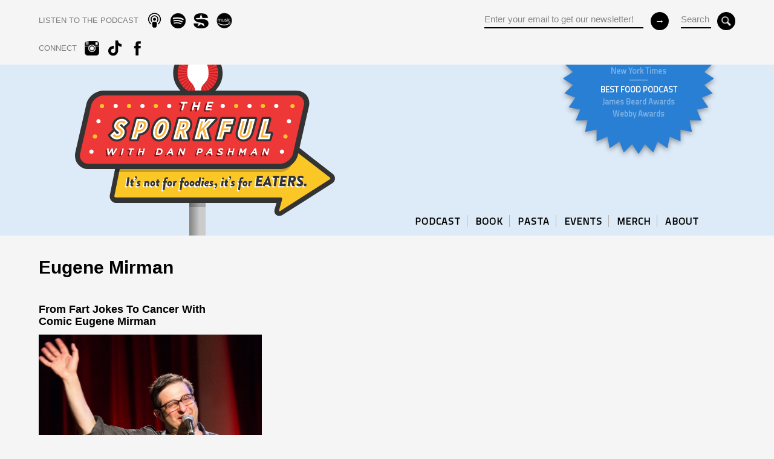

--- FILE ---
content_type: text/html; charset=UTF-8
request_url: https://www.sporkful.com/tag/eugene-mirman/
body_size: 8135
content:
		

<html>
	<head>
		<meta charset="UTF-8" />
		<meta http-equiv="X-UA-Compatible" content="IE=edge,chrome=1"> 
	    <meta name="viewport" content="width=device-width, initial-scale=1.0, maximum-scale=1.0">
			
		   	<title>eugene mirman &laquo;   The Sporkful - It&#039;s not for foodies, it&#039;s for eaters.</title>		
		    
				<meta property="og:title" content="The Sporkful" />
			<meta property="og:description" content="It’s not for foodies. It’s for eaters." />
			<meta property="og:image" content="http://www.sporkful.com/?attachment_id=8115" />
			<meta property="og:url" content="http://www.sporkful.com/" />
			
		<link rel="icon" href="https://www.sporkful.com/wp-content/themes/sporkfulMKIII/img/sporkful_favicon.png" />	
		
		<link href="https://fonts.googleapis.com/css?family=Titillium+Web&display=swap" rel="stylesheet">
		
		<!-- HTML5 Mobile Boilerplate -->
		<!--[if IEMobile 7]><html class="no-js iem7"><![endif]-->
		<!--[if (gt IEMobile 7)|!(IEMobile)]><!--><html class="no-js" lang="en"><!--<![endif]-->

		<!-- HTML5 Boilerplate -->
		<!--[if lt IE 7]><html class="no-js lt-ie9 lt-ie8 lt-ie7" lang="en"> <![endif]-->
		<!--[if (IE 7)&!(IEMobile)]><html class="no-js lt-ie9 lt-ie8" lang="en"><![endif]-->
		<!--[if (IE 8)&!(IEMobile)]><html class="no-js lt-ie9" lang="en"><![endif]-->
		<!--[if gt IE 8]><!--> <html class="no-js" lang="en"><!--<![endif]-->
		
		<!-- Responsive & mobile -->
		<meta name="HandheldFriendly" content="True">
		<meta name="MobileOptimized" content="320">
		<meta name="viewport" content="width=device-width, initial-scale=1.0">
		
		<meta name="apple-itunes-app" content="app-id=350709629">
		
		<!-- Start: GPT Sync -->
		<script type='text/javascript'>
			var gptadslots=[];
			(function(){
				var useSSL = 'https:' == document.location.protocol;
				var src = (useSSL ? 'https:' : 'http:') + '//www.googletagservices.com/tag/js/gpt.js';
				document.write('<scr' + 'ipt src="' + src + '"></scr' + 'ipt>');
			})();
		</script>

		<script type="text/javascript">
	
				//Adslot 1 declaration
				gptadslots[1]= googletag.defineSlot('/6483581/leaderboard/sporkful_leaderboard', [[970,415]],'div-gpt-ad-869473965348328447-1').addService(googletag.pubads());

				googletag.pubads().enableSingleRequest();
				googletag.pubads().enableSyncRendering();
				googletag.enableServices();

		</script>
		<!-- End: GPT -->
		
		<!-- Global site tag (gtag.js) - Google Analytics -->
		<script async src="https://www.googletagmanager.com/gtag/js?id=G-XQ88DMYF59"></script>
		<script>
		  window.dataLayer = window.dataLayer || [];
		  function gtag(){dataLayer.push(arguments);}
		  gtag('js', new Date());

		  gtag('config', 'G-XQ88DMYF59');
		</script>
		
				

	<meta name='robots' content='max-image-preview:large' />
	<style>img:is([sizes="auto" i], [sizes^="auto," i]) { contain-intrinsic-size: 3000px 1500px }</style>
	<link rel='dns-prefetch' href='//d3a005dv9q91mu.cloudfront.net' />
<link rel='dns-prefetch' href='//ajax.googleapis.com' />
<link rel='dns-prefetch' href='//s7.addthis.com' />
<link rel='dns-prefetch' href='//web-player.art19.com' />
<link rel="alternate" type="application/rss+xml" title="The Sporkful &raquo; eugene mirman Tag Feed" href="https://www.sporkful.com/tag/eugene-mirman/feed/" />
<script type="text/javascript">
/* <![CDATA[ */
window._wpemojiSettings = {"baseUrl":"https:\/\/s.w.org\/images\/core\/emoji\/15.0.3\/72x72\/","ext":".png","svgUrl":"https:\/\/s.w.org\/images\/core\/emoji\/15.0.3\/svg\/","svgExt":".svg","source":{"concatemoji":"https:\/\/www.sporkful.com\/wp-includes\/js\/wp-emoji-release.min.js?ver=6.7.4"}};
/*! This file is auto-generated */
!function(i,n){var o,s,e;function c(e){try{var t={supportTests:e,timestamp:(new Date).valueOf()};sessionStorage.setItem(o,JSON.stringify(t))}catch(e){}}function p(e,t,n){e.clearRect(0,0,e.canvas.width,e.canvas.height),e.fillText(t,0,0);var t=new Uint32Array(e.getImageData(0,0,e.canvas.width,e.canvas.height).data),r=(e.clearRect(0,0,e.canvas.width,e.canvas.height),e.fillText(n,0,0),new Uint32Array(e.getImageData(0,0,e.canvas.width,e.canvas.height).data));return t.every(function(e,t){return e===r[t]})}function u(e,t,n){switch(t){case"flag":return n(e,"\ud83c\udff3\ufe0f\u200d\u26a7\ufe0f","\ud83c\udff3\ufe0f\u200b\u26a7\ufe0f")?!1:!n(e,"\ud83c\uddfa\ud83c\uddf3","\ud83c\uddfa\u200b\ud83c\uddf3")&&!n(e,"\ud83c\udff4\udb40\udc67\udb40\udc62\udb40\udc65\udb40\udc6e\udb40\udc67\udb40\udc7f","\ud83c\udff4\u200b\udb40\udc67\u200b\udb40\udc62\u200b\udb40\udc65\u200b\udb40\udc6e\u200b\udb40\udc67\u200b\udb40\udc7f");case"emoji":return!n(e,"\ud83d\udc26\u200d\u2b1b","\ud83d\udc26\u200b\u2b1b")}return!1}function f(e,t,n){var r="undefined"!=typeof WorkerGlobalScope&&self instanceof WorkerGlobalScope?new OffscreenCanvas(300,150):i.createElement("canvas"),a=r.getContext("2d",{willReadFrequently:!0}),o=(a.textBaseline="top",a.font="600 32px Arial",{});return e.forEach(function(e){o[e]=t(a,e,n)}),o}function t(e){var t=i.createElement("script");t.src=e,t.defer=!0,i.head.appendChild(t)}"undefined"!=typeof Promise&&(o="wpEmojiSettingsSupports",s=["flag","emoji"],n.supports={everything:!0,everythingExceptFlag:!0},e=new Promise(function(e){i.addEventListener("DOMContentLoaded",e,{once:!0})}),new Promise(function(t){var n=function(){try{var e=JSON.parse(sessionStorage.getItem(o));if("object"==typeof e&&"number"==typeof e.timestamp&&(new Date).valueOf()<e.timestamp+604800&&"object"==typeof e.supportTests)return e.supportTests}catch(e){}return null}();if(!n){if("undefined"!=typeof Worker&&"undefined"!=typeof OffscreenCanvas&&"undefined"!=typeof URL&&URL.createObjectURL&&"undefined"!=typeof Blob)try{var e="postMessage("+f.toString()+"("+[JSON.stringify(s),u.toString(),p.toString()].join(",")+"));",r=new Blob([e],{type:"text/javascript"}),a=new Worker(URL.createObjectURL(r),{name:"wpTestEmojiSupports"});return void(a.onmessage=function(e){c(n=e.data),a.terminate(),t(n)})}catch(e){}c(n=f(s,u,p))}t(n)}).then(function(e){for(var t in e)n.supports[t]=e[t],n.supports.everything=n.supports.everything&&n.supports[t],"flag"!==t&&(n.supports.everythingExceptFlag=n.supports.everythingExceptFlag&&n.supports[t]);n.supports.everythingExceptFlag=n.supports.everythingExceptFlag&&!n.supports.flag,n.DOMReady=!1,n.readyCallback=function(){n.DOMReady=!0}}).then(function(){return e}).then(function(){var e;n.supports.everything||(n.readyCallback(),(e=n.source||{}).concatemoji?t(e.concatemoji):e.wpemoji&&e.twemoji&&(t(e.twemoji),t(e.wpemoji)))}))}((window,document),window._wpemojiSettings);
/* ]]> */
</script>
<style id='wp-emoji-styles-inline-css' type='text/css'>

	img.wp-smiley, img.emoji {
		display: inline !important;
		border: none !important;
		box-shadow: none !important;
		height: 1em !important;
		width: 1em !important;
		margin: 0 0.07em !important;
		vertical-align: -0.1em !important;
		background: none !important;
		padding: 0 !important;
	}
</style>
<link rel='stylesheet' id='wp-block-library-css' href='https://www.sporkful.com/wp-includes/css/dist/block-library/style.min.css?ver=6.7.4' type='text/css' media='all' />
<style id='classic-theme-styles-inline-css' type='text/css'>
/*! This file is auto-generated */
.wp-block-button__link{color:#fff;background-color:#32373c;border-radius:9999px;box-shadow:none;text-decoration:none;padding:calc(.667em + 2px) calc(1.333em + 2px);font-size:1.125em}.wp-block-file__button{background:#32373c;color:#fff;text-decoration:none}
</style>
<style id='global-styles-inline-css' type='text/css'>
:root{--wp--preset--aspect-ratio--square: 1;--wp--preset--aspect-ratio--4-3: 4/3;--wp--preset--aspect-ratio--3-4: 3/4;--wp--preset--aspect-ratio--3-2: 3/2;--wp--preset--aspect-ratio--2-3: 2/3;--wp--preset--aspect-ratio--16-9: 16/9;--wp--preset--aspect-ratio--9-16: 9/16;--wp--preset--color--black: #000000;--wp--preset--color--cyan-bluish-gray: #abb8c3;--wp--preset--color--white: #ffffff;--wp--preset--color--pale-pink: #f78da7;--wp--preset--color--vivid-red: #cf2e2e;--wp--preset--color--luminous-vivid-orange: #ff6900;--wp--preset--color--luminous-vivid-amber: #fcb900;--wp--preset--color--light-green-cyan: #7bdcb5;--wp--preset--color--vivid-green-cyan: #00d084;--wp--preset--color--pale-cyan-blue: #8ed1fc;--wp--preset--color--vivid-cyan-blue: #0693e3;--wp--preset--color--vivid-purple: #9b51e0;--wp--preset--gradient--vivid-cyan-blue-to-vivid-purple: linear-gradient(135deg,rgba(6,147,227,1) 0%,rgb(155,81,224) 100%);--wp--preset--gradient--light-green-cyan-to-vivid-green-cyan: linear-gradient(135deg,rgb(122,220,180) 0%,rgb(0,208,130) 100%);--wp--preset--gradient--luminous-vivid-amber-to-luminous-vivid-orange: linear-gradient(135deg,rgba(252,185,0,1) 0%,rgba(255,105,0,1) 100%);--wp--preset--gradient--luminous-vivid-orange-to-vivid-red: linear-gradient(135deg,rgba(255,105,0,1) 0%,rgb(207,46,46) 100%);--wp--preset--gradient--very-light-gray-to-cyan-bluish-gray: linear-gradient(135deg,rgb(238,238,238) 0%,rgb(169,184,195) 100%);--wp--preset--gradient--cool-to-warm-spectrum: linear-gradient(135deg,rgb(74,234,220) 0%,rgb(151,120,209) 20%,rgb(207,42,186) 40%,rgb(238,44,130) 60%,rgb(251,105,98) 80%,rgb(254,248,76) 100%);--wp--preset--gradient--blush-light-purple: linear-gradient(135deg,rgb(255,206,236) 0%,rgb(152,150,240) 100%);--wp--preset--gradient--blush-bordeaux: linear-gradient(135deg,rgb(254,205,165) 0%,rgb(254,45,45) 50%,rgb(107,0,62) 100%);--wp--preset--gradient--luminous-dusk: linear-gradient(135deg,rgb(255,203,112) 0%,rgb(199,81,192) 50%,rgb(65,88,208) 100%);--wp--preset--gradient--pale-ocean: linear-gradient(135deg,rgb(255,245,203) 0%,rgb(182,227,212) 50%,rgb(51,167,181) 100%);--wp--preset--gradient--electric-grass: linear-gradient(135deg,rgb(202,248,128) 0%,rgb(113,206,126) 100%);--wp--preset--gradient--midnight: linear-gradient(135deg,rgb(2,3,129) 0%,rgb(40,116,252) 100%);--wp--preset--font-size--small: 13px;--wp--preset--font-size--medium: 20px;--wp--preset--font-size--large: 36px;--wp--preset--font-size--x-large: 42px;--wp--preset--spacing--20: 0.44rem;--wp--preset--spacing--30: 0.67rem;--wp--preset--spacing--40: 1rem;--wp--preset--spacing--50: 1.5rem;--wp--preset--spacing--60: 2.25rem;--wp--preset--spacing--70: 3.38rem;--wp--preset--spacing--80: 5.06rem;--wp--preset--shadow--natural: 6px 6px 9px rgba(0, 0, 0, 0.2);--wp--preset--shadow--deep: 12px 12px 50px rgba(0, 0, 0, 0.4);--wp--preset--shadow--sharp: 6px 6px 0px rgba(0, 0, 0, 0.2);--wp--preset--shadow--outlined: 6px 6px 0px -3px rgba(255, 255, 255, 1), 6px 6px rgba(0, 0, 0, 1);--wp--preset--shadow--crisp: 6px 6px 0px rgba(0, 0, 0, 1);}:where(.is-layout-flex){gap: 0.5em;}:where(.is-layout-grid){gap: 0.5em;}body .is-layout-flex{display: flex;}.is-layout-flex{flex-wrap: wrap;align-items: center;}.is-layout-flex > :is(*, div){margin: 0;}body .is-layout-grid{display: grid;}.is-layout-grid > :is(*, div){margin: 0;}:where(.wp-block-columns.is-layout-flex){gap: 2em;}:where(.wp-block-columns.is-layout-grid){gap: 2em;}:where(.wp-block-post-template.is-layout-flex){gap: 1.25em;}:where(.wp-block-post-template.is-layout-grid){gap: 1.25em;}.has-black-color{color: var(--wp--preset--color--black) !important;}.has-cyan-bluish-gray-color{color: var(--wp--preset--color--cyan-bluish-gray) !important;}.has-white-color{color: var(--wp--preset--color--white) !important;}.has-pale-pink-color{color: var(--wp--preset--color--pale-pink) !important;}.has-vivid-red-color{color: var(--wp--preset--color--vivid-red) !important;}.has-luminous-vivid-orange-color{color: var(--wp--preset--color--luminous-vivid-orange) !important;}.has-luminous-vivid-amber-color{color: var(--wp--preset--color--luminous-vivid-amber) !important;}.has-light-green-cyan-color{color: var(--wp--preset--color--light-green-cyan) !important;}.has-vivid-green-cyan-color{color: var(--wp--preset--color--vivid-green-cyan) !important;}.has-pale-cyan-blue-color{color: var(--wp--preset--color--pale-cyan-blue) !important;}.has-vivid-cyan-blue-color{color: var(--wp--preset--color--vivid-cyan-blue) !important;}.has-vivid-purple-color{color: var(--wp--preset--color--vivid-purple) !important;}.has-black-background-color{background-color: var(--wp--preset--color--black) !important;}.has-cyan-bluish-gray-background-color{background-color: var(--wp--preset--color--cyan-bluish-gray) !important;}.has-white-background-color{background-color: var(--wp--preset--color--white) !important;}.has-pale-pink-background-color{background-color: var(--wp--preset--color--pale-pink) !important;}.has-vivid-red-background-color{background-color: var(--wp--preset--color--vivid-red) !important;}.has-luminous-vivid-orange-background-color{background-color: var(--wp--preset--color--luminous-vivid-orange) !important;}.has-luminous-vivid-amber-background-color{background-color: var(--wp--preset--color--luminous-vivid-amber) !important;}.has-light-green-cyan-background-color{background-color: var(--wp--preset--color--light-green-cyan) !important;}.has-vivid-green-cyan-background-color{background-color: var(--wp--preset--color--vivid-green-cyan) !important;}.has-pale-cyan-blue-background-color{background-color: var(--wp--preset--color--pale-cyan-blue) !important;}.has-vivid-cyan-blue-background-color{background-color: var(--wp--preset--color--vivid-cyan-blue) !important;}.has-vivid-purple-background-color{background-color: var(--wp--preset--color--vivid-purple) !important;}.has-black-border-color{border-color: var(--wp--preset--color--black) !important;}.has-cyan-bluish-gray-border-color{border-color: var(--wp--preset--color--cyan-bluish-gray) !important;}.has-white-border-color{border-color: var(--wp--preset--color--white) !important;}.has-pale-pink-border-color{border-color: var(--wp--preset--color--pale-pink) !important;}.has-vivid-red-border-color{border-color: var(--wp--preset--color--vivid-red) !important;}.has-luminous-vivid-orange-border-color{border-color: var(--wp--preset--color--luminous-vivid-orange) !important;}.has-luminous-vivid-amber-border-color{border-color: var(--wp--preset--color--luminous-vivid-amber) !important;}.has-light-green-cyan-border-color{border-color: var(--wp--preset--color--light-green-cyan) !important;}.has-vivid-green-cyan-border-color{border-color: var(--wp--preset--color--vivid-green-cyan) !important;}.has-pale-cyan-blue-border-color{border-color: var(--wp--preset--color--pale-cyan-blue) !important;}.has-vivid-cyan-blue-border-color{border-color: var(--wp--preset--color--vivid-cyan-blue) !important;}.has-vivid-purple-border-color{border-color: var(--wp--preset--color--vivid-purple) !important;}.has-vivid-cyan-blue-to-vivid-purple-gradient-background{background: var(--wp--preset--gradient--vivid-cyan-blue-to-vivid-purple) !important;}.has-light-green-cyan-to-vivid-green-cyan-gradient-background{background: var(--wp--preset--gradient--light-green-cyan-to-vivid-green-cyan) !important;}.has-luminous-vivid-amber-to-luminous-vivid-orange-gradient-background{background: var(--wp--preset--gradient--luminous-vivid-amber-to-luminous-vivid-orange) !important;}.has-luminous-vivid-orange-to-vivid-red-gradient-background{background: var(--wp--preset--gradient--luminous-vivid-orange-to-vivid-red) !important;}.has-very-light-gray-to-cyan-bluish-gray-gradient-background{background: var(--wp--preset--gradient--very-light-gray-to-cyan-bluish-gray) !important;}.has-cool-to-warm-spectrum-gradient-background{background: var(--wp--preset--gradient--cool-to-warm-spectrum) !important;}.has-blush-light-purple-gradient-background{background: var(--wp--preset--gradient--blush-light-purple) !important;}.has-blush-bordeaux-gradient-background{background: var(--wp--preset--gradient--blush-bordeaux) !important;}.has-luminous-dusk-gradient-background{background: var(--wp--preset--gradient--luminous-dusk) !important;}.has-pale-ocean-gradient-background{background: var(--wp--preset--gradient--pale-ocean) !important;}.has-electric-grass-gradient-background{background: var(--wp--preset--gradient--electric-grass) !important;}.has-midnight-gradient-background{background: var(--wp--preset--gradient--midnight) !important;}.has-small-font-size{font-size: var(--wp--preset--font-size--small) !important;}.has-medium-font-size{font-size: var(--wp--preset--font-size--medium) !important;}.has-large-font-size{font-size: var(--wp--preset--font-size--large) !important;}.has-x-large-font-size{font-size: var(--wp--preset--font-size--x-large) !important;}
:where(.wp-block-post-template.is-layout-flex){gap: 1.25em;}:where(.wp-block-post-template.is-layout-grid){gap: 1.25em;}
:where(.wp-block-columns.is-layout-flex){gap: 2em;}:where(.wp-block-columns.is-layout-grid){gap: 2em;}
:root :where(.wp-block-pullquote){font-size: 1.5em;line-height: 1.6;}
</style>
<link rel='stylesheet' id='html5Reset-css' href='https://d3a005dv9q91mu.cloudfront.net/assets/css/html5reset.css?ver=6.7.4' type='text/css' media='all' />
<link rel='stylesheet' id='grid-css' href='https://d3a005dv9q91mu.cloudfront.net/assets/css/grid.css?ver=6.7.4' type='text/css' media='all' />
<link rel='stylesheet' id='barUI-css' href='https://www.sporkful.com/wp-content/themes/sporkfulMKIII/bar-ui/css/bar-ui.css?ver=6.7.4' type='text/css' media='all' />
<link rel='stylesheet' id='art19-css' href='https://web-player.art19.com/assets/current.css?ver=6.7.4' type='text/css' media='all' />
<link rel='stylesheet' id='panel-css' href='https://d3a005dv9q91mu.cloudfront.net/assets/css/panel.css?ver=6.7.4' type='text/css' media='all' />
<link rel='stylesheet' id='sporkful-colors-css' href='https://d3a005dv9q91mu.cloudfront.net/assets/css/colors.css?ver=6.7.4' type='text/css' media='all' />
<link rel='stylesheet' id='sporkful-styles-css' href='https://www.sporkful.com/wp-content/themes/sporkfulMKIII/style.css?ver=6.7.4' type='text/css' media='all' />
<script type="text/javascript" src="https://ajax.googleapis.com/ajax/libs/jquery/1.7.2/jquery.min.js?ver=1.7.2" id="jQuery-js"></script>
<script type="text/javascript" src="https://s7.addthis.com/js/250/addthis_widget.js?ver=1.0#pubid=xa-4da9f8702122acab" id="addThis-js"></script>
<script type="text/javascript" id="init-js-extra">
/* <![CDATA[ */
var headJS = {"siteurl":"https:\/\/www.sporkful.com","templateurl":"https:\/\/www.sporkful.com\/wp-content\/themes\/sporkfulMKIII"};
/* ]]> */
</script>
<script type="text/javascript" src="https://www.sporkful.com/wp-content/themes/sporkfulMKIII/js/init.js?ver=1.0" id="init-js"></script>
<link rel="https://api.w.org/" href="https://www.sporkful.com/wp-json/" /><link rel="alternate" title="JSON" type="application/json" href="https://www.sporkful.com/wp-json/wp/v2/tags/1945" /><link rel="EditURI" type="application/rsd+xml" title="RSD" href="https://www.sporkful.com/xmlrpc.php?rsd" />
<meta name="generator" content="WordPress 6.7.4" />
<noscript><style>.lazyload[data-src]{display:none !important;}</style></noscript><style>.lazyload{background-image:none !important;}.lazyload:before{background-image:none !important;}</style>
</head>

 
 
<body class=" tag eugene-mirman post  from-fart-jokes-to-cancer-with-comic-eugene-mirman template-" >

<div id="wrap">

	<div id="header" class="back_default">
		<div class="section group">	
			<div class="center">
				<div class="col span_1_of_2">
					<div class="social-nav">
	<ul class="social">		
		<li class="CTA subscribe"><span>LISTEN TO THE PODCAST</span></li>						
				<li><a href="https://podcasts.apple.com/us/podcast/the-sporkful/id350709629" target="_blank" class="apple_podcast"></a></li>	
						<li><a href="https://open.spotify.com/show/2mkuRagvN1Xev56fWwvbrc" target="_blank" class="spotify"></a></li>	
						<li><a href="https://siriusxm.com/player/show-podcast/the-sporkful/fb369dfd-92ab-3bb9-80ec-77b3dacc95af?utm_medium=shared" target="_blank" class="sirius"></a></li>	
						<li><a href="https://music.amazon.com/podcasts/bc8dc200-76be-48f2-b2d4-11e25be14c23/the-sporkful" target="_blank" class="amazon"></a></li>	
			</ul>		
	<ul class="social tablet_hide">							
		<li class="CTA connect"><span>CONNECT</span></li>						
				<li><a href="https://www.instagram.com/thesporkful/" target="_blank" class="instagram"></a></li>	
						<li><a href="https://www.tiktok.com/@thesporkful?lang=en" target="_blank" class="tiktok"></a></li>	
						<li><a href="https://www.facebook.com/sporkful" target="_blank" class="fb"></a></li>	
					</ul>		
<!--social-nav-->
</div>				<!--col-->
				</div>		
				<div class="col span_1_of_2 right">
				
					<div class="search tablet_hide">
						<form role="search" method="get" id="searchform" action="https://www.sporkful.com/">
							<div>
								<input type="text" value="Search" name="s" id="s" aria-labelledby="searchform s" />
								<input type="submit" value="" name="" class="button" id="submit" aria-labelledby="searchform submit">
							</div>
						</form>
					<!--search-->
					</div>
				
					<div class="mail_form mobile_hide tablet_hide">
						<form action="//gmail.us6.list-manage.com/subscribe/post?u=9b7dd19ca3&amp;id=f1e7c37bfd" method="post" id="mc-embedded-subscribe-form" name="mc-embedded-subscribe-form" class="validate" target="_blank" novalidate>
	<div class="mc-field-group address-group">
		<input type="email" value="Enter your email to get our newsletter!" name="EMAIL" class="required email" id="mce-EMAIL" aria-labelledby="mc-embedded-subscribe-form mce-EMAIL">
	</div>
	 <!-- real people should not fill this in and expect good things - do not remove this or risk form bot signups-->
	<div style="position: absolute; left: -5000px;"><input type="text" name="b_4109fdd323aaac7078eadaa8f_4841254813" tabindex="-1" value="" aria-labelledby="mc-embedded-subscribe-form"></div>
	<input type="submit" value="&#8594;" name="subscribe" id="mc-embedded-subscribe" class="button" aria-labelledby="mc-embedded-subscribe-form mc-embedded-subscribe">
</form>					<!--mail-->
					</div>		
			
				<!--col-->
				</div>		
			<!--center-->
			</div>
			
			<div id="nav-toggle" class="mobile_only">
				<div class="nav-icon">
				  <span></span>
				  <span></span>
				  <span></span>
				</div>
			<!--nav-toggle-->
			</div>					
			
		<!--section-->
		</div>
		
			
		<div class="panel from-right mobile_only">
	<div class="panel-container">
		<div class="panel-content">		
			<nav>
				<ul id=\"menu-primary\" class=\"menu\"><li id="menu-item-16221" class="menu-item menu-item-type-taxonomy menu-item-object-post_tag menu-item-16221"><a href="https://www.sporkful.com/tag/podcast-episodes/">PODCAST</a></li>
<li id="menu-item-18977" class="menu-item menu-item-type-post_type menu-item-object-page menu-item-18977"><a href="https://www.sporkful.com/anythings-pastable/">BOOK</a></li>
<li id="menu-item-16222" class="menu-item menu-item-type-custom menu-item-object-custom menu-item-16222"><a href="https://www.sporkful.com/how-to-buy-cascatelli-new-pasta-shape-sporkful-dan-pashman/">PASTA</a></li>
<li id="menu-item-19398" class="menu-item menu-item-type-post_type menu-item-object-page menu-item-19398"><a href="https://www.sporkful.com/events/">EVENTS</a></li>
<li id="menu-item-16225" class="menu-item menu-item-type-custom menu-item-object-custom menu-item-16225"><a href="https://www.podswag.com/collections/the-sporkful">MERCH</a></li>
<li id="menu-item-16226" class="menu-item menu-item-type-post_type menu-item-object-page menu-item-16226"><a href="https://www.sporkful.com/about/">ABOUT</a></li>
</ul>	
				</nav>					
				
			<div class="social-nav">
	<ul class="social">		
		<li class="CTA subscribe"><span>LISTEN TO THE PODCAST</span></li>						
				<li><a href="https://podcasts.apple.com/us/podcast/the-sporkful/id350709629" target="_blank" class="apple_podcast"></a></li>	
						<li><a href="https://open.spotify.com/show/2mkuRagvN1Xev56fWwvbrc" target="_blank" class="spotify"></a></li>	
						<li><a href="https://siriusxm.com/player/show-podcast/the-sporkful/fb369dfd-92ab-3bb9-80ec-77b3dacc95af?utm_medium=shared" target="_blank" class="sirius"></a></li>	
						<li><a href="https://music.amazon.com/podcasts/bc8dc200-76be-48f2-b2d4-11e25be14c23/the-sporkful" target="_blank" class="amazon"></a></li>	
			</ul>		
	<ul class="social tablet_hide">							
		<li class="CTA connect"><span>CONNECT</span></li>						
				<li><a href="https://www.instagram.com/thesporkful/" target="_blank" class="instagram"></a></li>	
						<li><a href="https://www.tiktok.com/@thesporkful?lang=en" target="_blank" class="tiktok"></a></li>	
						<li><a href="https://www.facebook.com/sporkful" target="_blank" class="fb"></a></li>	
					</ul>		
<!--social-nav-->
</div>			
			<div class="search_wrap">
				<form role="search" method="get" id="searchform2" action="https://www.sporkful.com/">
					<div>
						<input type="text" value="Search" name="s" id="s2" aria-labelledby="searchform2 s2" /><br/>
						<input type="submit" value="&#8594;" name="" class="button" aria-labelledby="searchform2">
					</div>
				</form>
			</div>
			
			<div class="mail_wrap">
				<form action="//gmail.us6.list-manage.com/subscribe/post?u=9b7dd19ca3&amp;id=f1e7c37bfd" method="post" id="mc-embedded-subscribe-form-panel" name="mc-embedded-subscribe-form" class="validate" target="_blank" novalidate>
	<div class="mc-field-group address-group">
		<input type="email" value="Enter your email to get our newsletter!" name="EMAIL" class="required email" id="mce-EMAIL-panel" aria-labelledby="mc-embedded-subscribe-form-panel mce-EMAIL-panel">
	</div>
	 <!-- real people should not fill this in and expect good things - do not remove this or risk form bot signups-->
	<div style="position: absolute; left: -5000px;"><input type="text" name="b_4109fdd323aaac7078eadaa8f_4841254813" tabindex="-1" value="" aria-labelledby="mc-embedded-subscribe-form-panel"></div>
	<input type="submit" value="&#8594;" name="subscribe" id="mc-embedded-subscribe-panel" class="button" aria-labelledby="mc-embedded-subscribe-form-panel mc-embedded-subscribe-panel">
</form>			</div>	<!-- mail-form -->
			
		</div> <!-- panel-content -->
	</div> <!-- panel-container -->
</div> <!-- panel -->
			
		<!--header-->
	</div>	
	
	
<div class="section group masthead">
	<div class="center">
		<a href="https://www.sporkful.com" class="home"></a>

		<div class="badge-wrap mobile_hide">
				
			<svg xmlns="http://www.w3.org/2000/svg" width="24" height="24" viewBox="0 0 24 24"><path d="M12 0l1.027 1.565 1.314-1.335.703 1.736 1.548-1.052.35 1.838 1.725-.73-.015 1.873 1.833-.38-.38 1.833 1.873-.015-.731 1.724 1.84.351-1.053 1.548 1.736.703-1.335 1.313 1.565 1.028-1.565 1.028 1.335 1.313-1.736.703 1.053 1.548-1.84.351.731 1.724-1.873-.015.38 1.833-1.833-.38.015 1.873-1.725-.73-.35 1.838-1.548-1.052-.703 1.736-1.314-1.335-1.027 1.565-1.027-1.565-1.314 1.335-.703-1.736-1.548 1.052-.35-1.838-1.725.73.015-1.873-1.833.38.38-1.833-1.873.015.731-1.724-1.84-.351 1.053-1.548-1.736-.703 1.335-1.313-1.565-1.028 1.565-1.028-1.335-1.313 1.736-.703-1.053-1.548 1.84-.351-.731-1.724 1.873.015-.38-1.833 1.833.38-.015-1.873 1.725.73.35-1.838 1.548 1.052.703-1.736 1.314 1.335z"/></svg>
		
	
			<div class="badge-container">			
				<div class="badge-content">
				  <div class="badge">
				  	<ul style="margin-top:-13px">
 	<li><strong>10 BEST PODCASTS OF THE YEAR</strong></li>
 	<li>New York Times</li>
 	<li><strong>BEST FOOD PODCAST</strong></li>
 	<li>James Beard Awards</li>
 	<li>Webby Awards</li>
</ul>					<!--badge-->
				  </div>
				<!--badge-content-->
				</div>
				<!--badge-container-->
				</div>
		<!--badge-wrap-->
		</div>
	
			
		<div class="nav-wrap mobile_hide">
			<div class="nav-wrap">
	<nav>
		<ul id=\"menu-primary-1\" class=\"sf-menu\"><li class="menu-item menu-item-type-taxonomy menu-item-object-post_tag menu-item-16221"><a href="https://www.sporkful.com/tag/podcast-episodes/">PODCAST</a><span class="bar"></span></li>
<li class="menu-item menu-item-type-post_type menu-item-object-page menu-item-18977"><a href="https://www.sporkful.com/anythings-pastable/">BOOK</a><span class="bar"></span></li>
<li class="menu-item menu-item-type-custom menu-item-object-custom menu-item-16222"><a href="https://www.sporkful.com/how-to-buy-cascatelli-new-pasta-shape-sporkful-dan-pashman/">PASTA</a><span class="bar"></span></li>
<li class="menu-item menu-item-type-post_type menu-item-object-page menu-item-19398"><a href="https://www.sporkful.com/events/">EVENTS</a><span class="bar"></span></li>
<li class="menu-item menu-item-type-custom menu-item-object-custom menu-item-16225"><a href="https://www.podswag.com/collections/the-sporkful">MERCH</a><span class="bar"></span></li>
<li class="menu-item menu-item-type-post_type menu-item-object-page menu-item-16226"><a href="https://www.sporkful.com/about/">ABOUT</a><span class="bar"></span></li>
</ul>	</nav>
<!--nav-wrap-->
</div>	

		</div>
	<!--center-->
	</div>
<!--section-->
</div>

<div class="recognition_mobile">
	<div class="center">
		<ul style="margin-top:-5px">
 	<li><strong>10 BEST PODCASTS OF THE YEAR</strong></li>
 	<li>New York Times</li>
 	<li><strong>BEST FOOD PODCAST</strong></li>
 	<li>James Beard Awards &amp; Webby Awards</li>
</ul>	<!--center-->
	</div>
<!--recognition_mobile-->
</div>

 <div class="main">	
 
 	<div class="section group center guttered page-title">
		<h2>eugene mirman</h2>
	</div>
	
			
	<div class="section group guttered">
		<div class="center">
			
<div class="col span_1_of_3  col_first">		
		<div class="title">	
			<h3><a href="https://www.sporkful.com/from-fart-jokes-to-cancer-with-comic-eugene-mirman/">From Fart Jokes To Cancer With Comic Eugene Mirman</a></h3>		<!--title-->
		</div>	
		
		<div class="entry">
		
			<div class="media">
				<div class="media-thumb audio-thumb">
					<a href="https://www.sporkful.com/from-fart-jokes-to-cancer-with-comic-eugene-mirman/"><img src="[data-uri]"  width="1000" height="664" alt="From Fart Jokes To Cancer With Comic Eugene Mirman" data-src="https://sporkful.s3.amazonaws.com/uploads/2020/04/10114913/Eugene-Mirman-EMCF-2019-1-for-web-1000x664.jpg" decoding="async" class="lazyload" data-eio-rwidth="1000" data-eio-rheight="664" /><noscript><img src="https://sporkful.s3.amazonaws.com/uploads/2020/04/10114913/Eugene-Mirman-EMCF-2019-1-for-web-1000x664.jpg"  width="1000" height="664" alt="From Fart Jokes To Cancer With Comic Eugene Mirman" data-eio="l" /></noscript></a>
				<!--media-thumb-->
				</div>
			<!--media-->
			</div>		
			
			<div class="clear"></div>
	
					
		
				
									
				<div class="excerpt extend_height">
		<div class="inner">
			<p> In comedy and cooking, "Bob's Burgers" star Eugene Mirman loves a project. That's how he copes in difficult times. And Eugene's had more than his share to cope with in recent years. </p>
			<div class="clear"></div>
			<div class="entry_actions_wrap">
				<div class="inner">
					<div class="entry_actions">
					<a href="https://www.sporkful.com/from-fart-jokes-to-cancer-with-comic-eugene-mirman/" class="more">More</a>
											<div class="addthis_default_style right">
							<a class="addthis_button_facebook_like" fb:like:layout="button_count" 
							  addthis:url="https://www.sporkful.com/from-fart-jokes-to-cancer-with-comic-eugene-mirman/"
							  addthis:title="From Fart Jokes To Cancer With Comic Eugene Mirman"
							  addthis:description="In comedy and cooking, "Bob's Burgers" star Eugene Mirman loves a project. That's how he copes in difficult times. And Eugene's had more than his share to cope with in recent years."></a>
							<a class="addthis_button_tweet"
							  addthis:url="https://www.sporkful.com/from-fart-jokes-to-cancer-with-comic-eugene-mirman/"
							  addthis:title=""></a>
						<!--addthis-->	  
						</div> 
						
				<!--entry-actions-->
				</div>
			<!--inner-->
			</div>
			<!--entry-wrap-->
			</div>
		<!--inner-->
		</div>
	<!--excerpt-->		
	 </div>	

		
		
		<!--entry--> 
		</div> 
				
<!--col-->
				</div>		<!--center-->
		</div>
	<!--section-->
	</div>
<!--main-wrap-->	
</div>	

<div id="footer">
		
	<div class="wrap">
	
	<div class="section group center guttered bottom_0">

		<div class="col span_2_of_3 right">		
			<ul class="pagination">		
	</ul>		<!--col-->
		</div>	

	<!--section-->	
	</div>

	<div class="wrap wrap_111">

		<div  class="section group center guttered">


			<div class="col span_2_of_12 footer_entry">
				<div class="nav-wrap">
					<nav>
						<ul id=\"menu-footer-1\" class=\"menu\"><li id="menu-item-16233" class="menu-item menu-item-type-taxonomy menu-item-object-post_tag menu-item-16233"><a href="https://www.sporkful.com/tag/podcast-episodes/">PODCAST</a></li>
<li id="menu-item-18976" class="menu-item menu-item-type-post_type menu-item-object-page menu-item-18976"><a href="https://www.sporkful.com/anythings-pastable/">BOOK</a></li>
<li id="menu-item-18859" class="menu-item menu-item-type-post_type menu-item-object-post menu-item-18859"><a href="https://www.sporkful.com/how-to-buy-cascatelli-new-pasta-shape-sporkful-dan-pashman/">PASTA</a></li>
<li id="menu-item-19399" class="menu-item menu-item-type-post_type menu-item-object-page menu-item-19399"><a href="https://www.sporkful.com/events/">EVENTS</a></li>
<li id="menu-item-18861" class="menu-item menu-item-type-custom menu-item-object-custom menu-item-18861"><a href="https://www.podswag.com/collections/the-sporkful">MERCH</a></li>
<li id="menu-item-18862" class="menu-item menu-item-type-post_type menu-item-object-page menu-item-18862"><a href="https://www.sporkful.com/about/">ABOUT</a></li>
</ul>					</nav>
				<!--nav-wrap-->
				</div>	
			<!--col-->
			</div>	

			<div class="col span_3_of_12 footer_entry">
				<div class="nav-wrap">
					<nav>
											</nav>
				<!--nav-wrap-->
				</div>			
			<!--col-->
			</div>
			
			
			<div class="col span_3_of_12 footer_entry">
				<div class="nav-wrap">
					<nav>
											</nav>
				<!--nav-wrap-->
				</div>		
			<!--col-->
			</div>
			
		<!--section-->
		</div>	

	<!--wrap-->	
	</div>	

	<div class="wrap wrap_black">

		<div id="legal" class="section group center guttered">

			<div id="copyright" class="col span_1_of_2">
				<p>	© 2009-2026 The Sporkful. All rights reserved. <br/>
				The Sporkful and Eat More Better are registered trademarks of Dan Pashman. </p>
			 </div>

			<div id="credits" class="col span_1_of_2 text_right">
				<p>Sporkful logo by <a href="http://www.lorihoffman.net" target="_blank">Lori Hoffman</a> and <a href="http://www.ericmeller.com" target="_blank">Eric Meller</a><br/>
				Site by <a href="http://www.celisdesign.com" target="_blank">Celis</a> </p>
			</div>
		
		<!--section-->
		</div>		

	<!--wrap_black-->	
	</div>	

	<!--wrap-->
	</div>

	<!--footer-->
	</div>

<!--page-wrap-->
</div>

<script type="text/javascript" id="eio-lazy-load-js-before">
/* <![CDATA[ */
var eio_lazy_vars = {"exactdn_domain":"","skip_autoscale":0,"threshold":0,"use_dpr":1};
/* ]]> */
</script>
<script type="text/javascript" src="https://www.sporkful.com/wp-content/plugins/ewww-image-optimizer/includes/lazysizes.min.js?ver=813" id="eio-lazy-load-js" async="async" data-wp-strategy="async"></script>
<script type="text/javascript" src="https://d3a005dv9q91mu.cloudfront.net/assets/js/vendor/jquery.cookie.js?ver=1.3.1" id="cookie-js"></script>
<script type="text/javascript" src="https://d3a005dv9q91mu.cloudfront.net/assets/js/vendor/modernizr-2.5.3-min.js?ver=2.5.3" id="modernizr-js"></script>
<script type="text/javascript" src="https://d3a005dv9q91mu.cloudfront.net/assets/js/vendor/jquery.easing.1.3.js?ver=1.3" id="jqueryEasing-js"></script>
<script type="text/javascript" src="https://d3a005dv9q91mu.cloudfront.net/assets/js/vendor/jquery.ui.widget.min.js?ver=1.10.3" id="jQueryUI-widget-js"></script>
<script type="text/javascript" src="https://d3a005dv9q91mu.cloudfront.net/assets/js/vendor/waypoints.min.js?ver=2.0.2" id="waypoints-js"></script>
<script type="text/javascript" src="https://d3a005dv9q91mu.cloudfront.net/assets/js/vendor/waypoints-sticky.min.js?ver=2.0.3" id="waypoints-sticky-js"></script>
<script type="text/javascript" src="https://d3a005dv9q91mu.cloudfront.net/assets/js/vendor/jquery.lazyload.min.js?ver=1.9.1" id="lazyLoad-js"></script>
<script type="text/javascript" src="https://d3a005dv9q91mu.cloudfront.net/assets/js/vendor/soundmanager2.js?ver=2.97a" id="soundmanager2-js"></script>
<script type="text/javascript" src="https://d3a005dv9q91mu.cloudfront.net/assets/js/vendor/bar-ui.js?ver=6.7.4" id="barUI-js"></script>

</body>
</html>